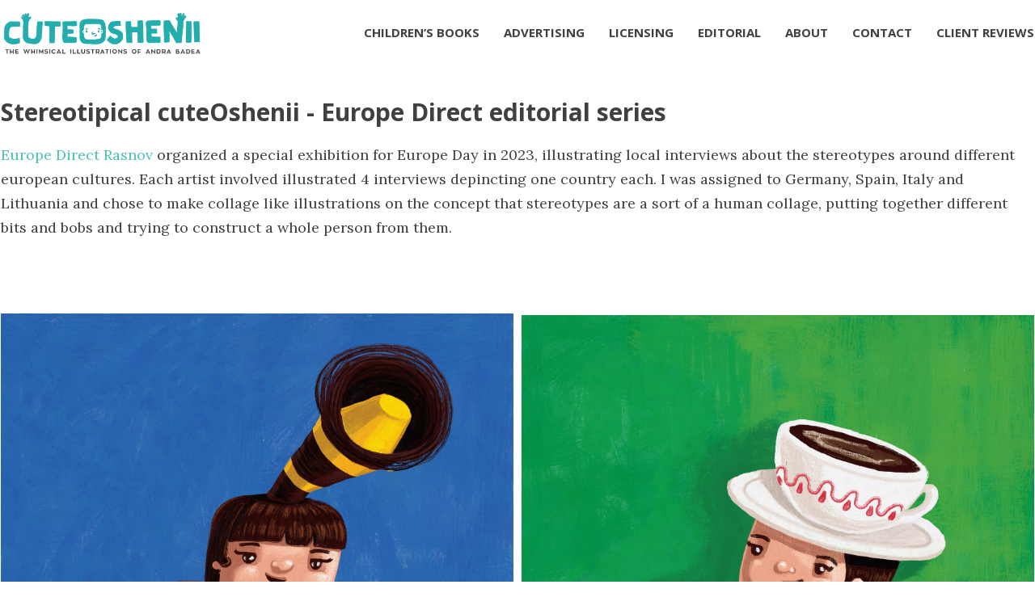

--- FILE ---
content_type: text/html; charset=UTF-8
request_url: https://www.cuteoshenii.com/project/stereotypes-editorial-europe-direct
body_size: 11138
content:
<!DOCTYPE html>
<html lang="en-US" prefix="og: http://ogp.me/ns#" data-semplice="4.4.10">
	<head>
		<meta charset="UTF-8" />
		<meta name="viewport" content="width=device-width, initial-scale=1.0, maximum-scale=1.0" />
		<title>Europe Direct - editorial series - Cuteoshenii</title>

<!-- This site is optimized with the Yoast SEO plugin v8.3 - https://yoast.com/wordpress/plugins/seo/ -->
<meta name="description" content="a series of illustrated stereotypes about european cultures"/>
<link rel="canonical" href="https://www.cuteoshenii.com/project/stereotypes-editorial-europe-direct" />
<meta property="og:locale" content="en_US" />
<meta property="og:type" content="article" />
<meta property="og:title" content="Europe Direct Stereotypes Editorial Series" />
<meta property="og:description" content="a series of illustrated stereotypes about european cultures" />
<meta property="og:url" content="https://www.cuteoshenii.com/project/stereotypes-editorial-europe-direct" />
<meta property="og:site_name" content="Cuteoshenii" />
<meta property="article:section" content="Editorial" />
<meta property="og:image" content="https://www.cuteoshenii.com/wp/wp-content/uploads/2024/01/spania-719x1024.jpg" />
<meta property="og:image:secure_url" content="https://www.cuteoshenii.com/wp/wp-content/uploads/2024/01/spania-719x1024.jpg" />
<meta property="og:image:width" content="719" />
<meta property="og:image:height" content="1024" />
<meta property="og:image:alt" content="spanish character for editorial project" />
<meta name="twitter:card" content="summary_large_image" />
<meta name="twitter:description" content="a series of illustrated stereotypes about european cultures" />
<meta name="twitter:title" content="Europe Direct Stereotypes Editorial Series" />
<meta name="twitter:image" content="http://www.cuteoshenii.com/wp/wp-content/uploads/2024/01/spania-scaled.jpg" />
<script type='application/ld+json'>{"@context":"https:\/\/schema.org","@type":"Person","url":"https:\/\/www.cuteoshenii.com\/","sameAs":[],"@id":"#person","name":"Andra Badea"}</script>
<!-- / Yoast SEO plugin. -->

<link rel='dns-prefetch' href='//s.w.org' />
		<script type="text/javascript">
			window._wpemojiSettings = {"baseUrl":"https:\/\/s.w.org\/images\/core\/emoji\/13.0.1\/72x72\/","ext":".png","svgUrl":"https:\/\/s.w.org\/images\/core\/emoji\/13.0.1\/svg\/","svgExt":".svg","source":{"concatemoji":"https:\/\/www.cuteoshenii.com\/wp\/wp-includes\/js\/wp-emoji-release.min.js?ver=5.6.16"}};
			!function(e,a,t){var n,r,o,i=a.createElement("canvas"),p=i.getContext&&i.getContext("2d");function s(e,t){var a=String.fromCharCode;p.clearRect(0,0,i.width,i.height),p.fillText(a.apply(this,e),0,0);e=i.toDataURL();return p.clearRect(0,0,i.width,i.height),p.fillText(a.apply(this,t),0,0),e===i.toDataURL()}function c(e){var t=a.createElement("script");t.src=e,t.defer=t.type="text/javascript",a.getElementsByTagName("head")[0].appendChild(t)}for(o=Array("flag","emoji"),t.supports={everything:!0,everythingExceptFlag:!0},r=0;r<o.length;r++)t.supports[o[r]]=function(e){if(!p||!p.fillText)return!1;switch(p.textBaseline="top",p.font="600 32px Arial",e){case"flag":return s([127987,65039,8205,9895,65039],[127987,65039,8203,9895,65039])?!1:!s([55356,56826,55356,56819],[55356,56826,8203,55356,56819])&&!s([55356,57332,56128,56423,56128,56418,56128,56421,56128,56430,56128,56423,56128,56447],[55356,57332,8203,56128,56423,8203,56128,56418,8203,56128,56421,8203,56128,56430,8203,56128,56423,8203,56128,56447]);case"emoji":return!s([55357,56424,8205,55356,57212],[55357,56424,8203,55356,57212])}return!1}(o[r]),t.supports.everything=t.supports.everything&&t.supports[o[r]],"flag"!==o[r]&&(t.supports.everythingExceptFlag=t.supports.everythingExceptFlag&&t.supports[o[r]]);t.supports.everythingExceptFlag=t.supports.everythingExceptFlag&&!t.supports.flag,t.DOMReady=!1,t.readyCallback=function(){t.DOMReady=!0},t.supports.everything||(n=function(){t.readyCallback()},a.addEventListener?(a.addEventListener("DOMContentLoaded",n,!1),e.addEventListener("load",n,!1)):(e.attachEvent("onload",n),a.attachEvent("onreadystatechange",function(){"complete"===a.readyState&&t.readyCallback()})),(n=t.source||{}).concatemoji?c(n.concatemoji):n.wpemoji&&n.twemoji&&(c(n.twemoji),c(n.wpemoji)))}(window,document,window._wpemojiSettings);
		</script>
		<style type="text/css">
img.wp-smiley,
img.emoji {
	display: inline !important;
	border: none !important;
	box-shadow: none !important;
	height: 1em !important;
	width: 1em !important;
	margin: 0 .07em !important;
	vertical-align: -0.1em !important;
	background: none !important;
	padding: 0 !important;
}
</style>
	<link rel='stylesheet' id='wp-block-library-css'  href='https://www.cuteoshenii.com/wp/wp-includes/css/dist/block-library/style.min.css?ver=5.6.16' type='text/css' media='all' />
<link rel='stylesheet' id='semplice-stylesheet-css'  href='https://www.cuteoshenii.com/wp/wp-content/themes/semplice4/style.css?ver=4.4.10' type='text/css' media='all' />
<link rel='stylesheet' id='semplice-frontend-stylesheet-css'  href='https://www.cuteoshenii.com/wp/wp-content/themes/semplice4/assets/css/frontend.min.css?ver=4.4.10' type='text/css' media='all' />
<link rel='stylesheet' id='mediaelement-css'  href='https://www.cuteoshenii.com/wp/wp-includes/js/mediaelement/mediaelementplayer-legacy.min.css?ver=4.2.16' type='text/css' media='all' />
<script type='text/javascript' src='https://www.cuteoshenii.com/wp/wp-includes/js/jquery/jquery.min.js?ver=3.5.1' id='jquery-core-js'></script>
<script type='text/javascript' src='https://www.cuteoshenii.com/wp/wp-includes/js/jquery/jquery-migrate.min.js?ver=3.3.2' id='jquery-migrate-js'></script>
<link rel="https://api.w.org/" href="https://www.cuteoshenii.com/wp-json/" /><link rel="EditURI" type="application/rsd+xml" title="RSD" href="https://www.cuteoshenii.com/wp/xmlrpc.php?rsd" />
<link rel="wlwmanifest" type="application/wlwmanifest+xml" href="https://www.cuteoshenii.com/wp/wp-includes/wlwmanifest.xml" /> 
<meta name="generator" content="WordPress 5.6.16" />
<link rel='shortlink' href='https://www.cuteoshenii.com/?p=2649' />
<link rel="alternate" type="application/json+oembed" href="https://www.cuteoshenii.com/wp-json/oembed/1.0/embed?url=https%3A%2F%2Fwww.cuteoshenii.com%2Fproject%2Fstereotypes-editorial-europe-direct" />
<link rel="alternate" type="text/xml+oembed" href="https://www.cuteoshenii.com/wp-json/oembed/1.0/embed?url=https%3A%2F%2Fwww.cuteoshenii.com%2Fproject%2Fstereotypes-editorial-europe-direct&#038;format=xml" />
<link href="https://fonts.googleapis.com/css?family=Open+Sans:400,400i,700,700i|Lora:400,400i,700,700i" rel="stylesheet"><style type="text/css" id="semplice-webfonts-css">#content-holder h1, .blog-settings [data-font="bold"] {font-family: "Open Sans", Arial, sans-serif;font-weight: 700;font-style: normal;}#content-holder p, #content-holder li, .blog-settings [data-font="serif_regular"] {font-family: "Lora", Georgia, serif;font-weight: 400;font-style: normal;}</style>
		<style type="text/css" id="semplice-custom-css">
			
				@media screen and (min-width: 1170px) {
					.container-fluid, .container, .admin-container {
						padding: 0 0.05556rem 0 0.05556rem;
					}
				}
			.container {
			max-width: 1552px;
		}@media screen and (max-width: 1169px) { .row {
			margin-left: -15px;
			margin-right: -15px;
		}.column, .grid-column {
			padding-left: 15px;
			padding-right: 15px;
		}}@media screen and (min-width: 1170px) { .row {
			margin-left: -5px;
			margin-right: -5px;
		}.column, .grid-column {
			padding-left: 5px;
			padding-right: 5px;
		}}
			#content-holder h1 { font-size: 1.9444444444444444rem;}@media screen and (min-width: 992px) and (max-width: 1169.98px) { #content-holder h1 { font-size: 1.79rem; line-height: 2.76rem; }#content-holder h2 { font-size: 1.84rem; line-height: 2.45rem; }#content-holder h3 { font-size: 1.49rem; line-height: 1.92rem; }#content-holder h4 { font-size: 1.28rem; line-height: 1.92rem; }#content-holder h5 { font-size: 1.11rem; line-height: 1.78rem; }#content-holder h6 { font-size: 1rem; line-height: 1.67rem; }}@media screen and (min-width: 768px) and (max-width: 991.98px) { #content-holder h1 { font-size: 1.67rem; line-height: 2.58rem; }#content-holder h2 { font-size: 1.76rem; line-height: 2.35rem; }#content-holder h3 { font-size: 1.43rem; line-height: 1.84rem; }#content-holder h4 { font-size: 1.23rem; line-height: 1.84rem; }#content-holder h5 { font-size: 1.11rem; line-height: 1.78rem; }#content-holder h6 { font-size: 1rem; line-height: 1.67rem; }}@media screen and (min-width: 544px) and (max-width: 767.98px) { #content-holder h1 { font-size: 1.59rem; line-height: 2.46rem; }#content-holder h2 { font-size: 1.68rem; line-height: 2.24rem; }#content-holder h3 { font-size: 1.4rem; line-height: 1.8rem; }#content-holder h4 { font-size: 1.2rem; line-height: 1.8rem; }#content-holder h5 { font-size: 1.11rem; line-height: 1.78rem; }#content-holder h6 { font-size: 1rem; line-height: 1.67rem; }}@media screen and (max-width: 543.98px) { #content-holder h1 { font-size: 1.52rem; line-height: 2.34rem; }#content-holder h2 { font-size: 1.6rem; line-height: 2.13rem; }#content-holder h3 { font-size: 1.37rem; line-height: 1.76rem; }#content-holder h4 { font-size: 1.17rem; line-height: 1.76rem; }#content-holder h5 { font-size: 1.11rem; line-height: 1.78rem; }#content-holder h6 { font-size: 1rem; line-height: 1.67rem; }}
			
			
		.project-panel {
			background: #f5f5f5;
			padding: 2.5rem 0rem;
		}
		.pp-thumbs {
			margin-bottom: -1.666666666666667rem;
		}
		#content-holder .panel-label, .projectpanel-preview .panel-label {
			color: #000000;
			font-size: 1.777777777777778rem;
			text-transform: none;
			padding-left: 0rem;
			padding-bottom: 1.666666666666667rem;
			text-align: left;
			line-height: 1;
		}
		.project-panel .pp-title {
			padding: 0.5555555555555556rem 0rem 1.666666666666667rem 0rem;
		}
		.project-panel .pp-title a {
			color: #000000; 
			font-size: 0.7222222222222222rem; 
			text-transform: none;
		} 
		.project-panel .pp-title span {
			color: #999999;
			font-size: 0.7222222222222222rem;
			text-transform: none;
		}
	
			.is-content { color: #3f403f; }a { color: #4cc1b6; }a:hover { color: #3f403f; }.standard .menu-item {position: relative;}

/* Main Styling for Subnav */

.standard .sub-menu {
  position: absolute !important;
  background: #FFF !important;
  height: auto !important;
  width: 160px !important;
  padding: 20px 14px !important;
  border-radius: 0px !important;
  box-shadow: 2px 2px 6px 4px rgba(0,0,0,0.15) !important;
  justify-content: center !important;
  opacity: 0 !important;
  transition: ease 0.5s all !important;
  display: block !important;
  left: 50% !important;
  top: 20px !important;
  transform: translateX(-50%) !important;
  margin-top: 20px !important;
  z-index: 0 !important;
}

/* Subnav Reveal Effects */

.standard .menu-item:hover .sub-menu {
  opacity: 1 !important;
  margin-top: 0px !important;
  z-index: 5 !important;
}

/* Subnav List Item Spacing */

.standard .sub-menu li {
  margin-bottom: 10px !important;
}

.standard .sub-menu li:last-child {
  margin-bottom: 0px !important;
}

/* Subnav List Item Styling */

.standard .sub-menu li a span {
  color: #222 !important;
  font-size: 15px !important;
  width: 100% !important;
  display: block !important;
  text-align: center !important;
  font-weight: 400;
}

/* Subnav List Item Hover Effects */

.standard .sub-menu li:hover a span {
  color: #000 !important;
}

/* Overlay Menu Subnav Spacing */

#overlay-menu .sub-menu {
  padding: 10px !important;
}

/* Overlay Menu Subnav Item Styling */

#overlay-menu .sub-menu li a span {
  color: #222 !important;
  font-size: 16px !important;
  width: 100% !important;
  display: block !important;
  text-align: center !important;
}

/* Overlay Menu Subnav Item Hover Effects */

#overlay-menu .sub-menu li a span {
  color: #000 !important;
}#nprogress .bar { background: #4cc1b6; }.back-to-top a svg { fill: #4cc1b6; }
		</style>
	
		<style type="text/css" id="2649-post-css">
			#content-2649 #content_0tlky3b84 .spacer { background-color: #ffffff; }#content-2649 #content_0tlky3b84 .spacer { height: 1.6666666666666667rem; }#content-2649 #content_639701773 {padding-top: 0rem;}#content-2649 #content_639701773 .is-content {}#content-2649 #section_6cd0889d6 {padding-right: 0rem;padding-left: 0rem;}#content-2649 #content_7cf2f3555 {padding-top: 0.5555555555555556rem;}#content-2649 #content_7cf2f3555 .is-content {}#content-2649 #section_5de5842da {padding-top: 0.05555555555555555rem;margin-top: 0.05555555555555555rem;}#content-2649 #content_f37e41248 {padding-top: 1.6111111111111112rem;}#content-2649 #content_f37e41248 .is-content {}#content-2649 #column_c5f89236d {padding-top: 0rem;padding-bottom: 0rem;}#content-2649 #content_bf237fba0 {padding-top: 0rem;margin-top: 1.7222222222222223rem;padding-bottom: 0rem;margin-bottom: 0rem;}#content-2649 #content_bf237fba0 .is-content {}#content-2649 #content_c3e7f90d9 .spacer { background-color: #ffffff; }#content-2649 #content_c3e7f90d9 .spacer { height: 0rem; }#content-2649 #content_ce05600a1 .spacer { background-color: #ffffff; }#content-2649 #content_ce05600a1 .spacer { height: 1.6666666666666667rem; }#content-2649 #section_ab93902ef {padding-bottom: 0rem;margin-bottom: 0rem;}#content-2649 #column_84ae848bb {padding-bottom: 0rem;}#content-2649 #content_a0a4f2456 {padding-bottom: 0rem;margin-bottom: -0.05555555555555555rem;}#content-2649 #content_a0a4f2456 .is-content {}#content-2649 #content_9a7228892 {padding-top: 0rem;}#content-2649 #content_9a7228892 .is-content {}@media screen and (min-width: 544px) and (max-width: 767.98px) { #content-2649 #content_9a7228892 {padding-top: 1.6666666666666667rem;}#content-2649 #content_9a7228892 .is-content {}}@media screen and (max-width: 543.98px) { #content-2649 #content_9a7228892 {padding-top: 1.6666666666666667rem;}#content-2649 #content_9a7228892 .is-content {}}#content-2649 #content_45960c789 .spacer { background-color: #ffffff; }#content-2649 #content_45960c789 .spacer { height: 1.6666666666666667rem; }
			.nav_k0xya1dnk { background-color: rgba(255, 255, 255, 1);; }.nav_k0xya1dnk { height: 4.444444444444445rem; }.is-frontend #content-2649 .sections { margin-top: 4.444444444444445rem; }.nav_k0xya1dnk { padding-top: 0rem; }.nav_k0xya1dnk { padding-bottom: 0rem; }.nav_k0xya1dnk .navbar-inner .logo { margin-top: 0rem; }.nav_k0xya1dnk .logo img, .nav_k0xya1dnk .logo svg { width: 13.88888888888889rem; }.nav_k0xya1dnk .navbar-inner .logo { align-items: center; }.nav_k0xya1dnk .navbar-inner .hamburger { align-items: flex-start; }.nav_k0xya1dnk .navbar-inner .hamburger a.menu-icon span { background-color: #000000; }.nav_k0xya1dnk .navbar-inner .hamburger a.menu-icon { width: 24; }.nav_k0xya1dnk .navbar-inner .hamburger a.menu-icon span { height: 2px; }.nav_k0xya1dnk .navbar-inner .hamburger a.open-menu span::before { transform: translateY(-6px); }.nav_k0xya1dnk .navbar-inner .hamburger a.open-menu span::after { transform: translateY(6px); }.nav_k0xya1dnk .navbar-inner .hamburger a.open-menu:hover span::before { transform: translateY(-8px); }.nav_k0xya1dnk .navbar-inner .hamburger a.open-menu:hover span::after { transform: translateY(8px); }.nav_k0xya1dnk .navbar-inner .hamburger a.menu-icon { height: 14px; }.nav_k0xya1dnk .navbar-inner .hamburger a.menu-icon span { margin-top: 7px; }.nav_k0xya1dnk .navbar-inner nav ul li a span { font-size: 0.8333333333333334rem; }.nav_k0xya1dnk .navbar-inner nav ul li a span { color: #3f403f; }.nav_k0xya1dnk .navbar-inner nav ul li a span { text-transform: uppercase; }.nav_k0xya1dnk .navbar-inner nav ul li a:hover span, .navbar-inner nav ul li.current-menu-item a span, .navbar-inner nav ul li.current_page_item a span, .nav_k0xya1dnk .navbar-inner nav ul li.wrap-focus a span { color: #4cc1b6; }.nav_k0xya1dnk .navbar-inner nav ul li.current-menu-item a span { color: #4cc1b6; }.nav_k0xya1dnk .navbar-inner nav ul li.current_page_item a span { color: #4cc1b6; }[data-post-type="project"] .navbar-inner nav ul li.portfolio-grid a span, [data-post-type="post"] .navbar-inner nav ul li.blog-overview a span { color: #4cc1b6; }#overlay-menu { background-color: rgba(245, 245, 245, 1); }#overlay-menu .overlay-menu-inner nav { text-align: center; }#overlay-menu .overlay-menu-inner nav ul li a span { font-size: 1.1111111111111112rem; }#overlay-menu .overlay-menu-inner nav ul li a span { text-transform: none; }@media screen and (min-width: 992px) and (max-width: 1169.98px) { .nav_k0xya1dnk .navbar-inner .hamburger a.menu-icon { height: 14px; }.nav_k0xya1dnk .navbar-inner .hamburger a.menu-icon span { margin-top: 7px; }}@media screen and (min-width: 768px) and (max-width: 991.98px) { .nav_k0xya1dnk .navbar-inner .hamburger a.menu-icon { height: 14px; }.nav_k0xya1dnk .navbar-inner .hamburger a.menu-icon span { margin-top: 7px; }}@media screen and (min-width: 544px) and (max-width: 767.98px) { .nav_k0xya1dnk .navbar-inner .hamburger a.menu-icon { height: 14px; }.nav_k0xya1dnk .navbar-inner .hamburger a.menu-icon span { margin-top: 7px; }}@media screen and (max-width: 543.98px) { .nav_k0xya1dnk .navbar-inner .hamburger a.menu-icon { height: 14px; }.nav_k0xya1dnk .navbar-inner .hamburger a.menu-icon span { margin-top: 7px; }}
		</style>
			<style>html{margin-top:0px!important;}#wpadminbar{top:auto!important;bottom:0;}</style>
		<script async src="https://www.googletagmanager.com/gtag/js?id=UA-50644511-1"></script>
<script>
  window.dataLayer = window.dataLayer || [];
  function gtag(){dataLayer.push(arguments);}
  gtag('js', new Date());

  gtag('config', 'UA-50644511-1');
</script>
	</head>
	<body class="project-template-default single single-project postid-2649 is-frontend dynamic-mode mejs-semplice-ui" data-post-type="project" data-post-id="2649">
		<div id="content-holder" data-active-post="2649">
			
						<header class="nav_k0xya1dnk semplice-navbar active-navbar sticky-nav " data-cover-transparent="disabled" data-bg-overlay-visibility="visible"data-mobile-fallback="enabled">
							<div class="container" data-nav="logo-left-menu-right">
								<div class="navbar-inner menu-type-text" data-xl-width="12" data-navbar-type="container">
									<div class="logo navbar-left"><a href="https://www.cuteoshenii.com" title="Cuteoshenii"><img src="https://www.cuteoshenii.com/wp/wp-content/uploads/2025/10/logo-cuteoshenii-2025_cu-tagline.png" alt="logo"></a></div>
									<nav class="standard navbar-right" data-font="bold"><ul class="menu"><li class="menu-item menu-item-type-post_type menu-item-object-page menu-item-2768"><a href="https://www.cuteoshenii.com/childrens-books"><span>Children&#8217;s Books</span></a></li>
<li class="menu-item menu-item-type-post_type menu-item-object-page menu-item-2769"><a href="https://www.cuteoshenii.com/advertising"><span>Advertising</span></a></li>
<li class="menu-item menu-item-type-post_type menu-item-object-page menu-item-2770"><a href="https://www.cuteoshenii.com/licensing"><span>Licensing</span></a></li>
<li class="menu-item menu-item-type-post_type menu-item-object-page menu-item-2771"><a href="https://www.cuteoshenii.com/editorial"><span>Editorial</span></a></li>
<li class="menu-item menu-item-type-post_type menu-item-object-page menu-item-2336"><a href="https://www.cuteoshenii.com/about"><span>About</span></a></li>
<li class="menu-item menu-item-type-post_type menu-item-object-page menu-item-2340"><a href="https://www.cuteoshenii.com/contact"><span>Contact</span></a></li>
<li class="menu-item menu-item-type-post_type menu-item-object-page menu-item-2842"><a href="https://www.cuteoshenii.com/client-reviews"><span>Client Reviews</span></a></li>
</ul></nav>
									<div class="hamburger navbar-right semplice-menu"><a class="open-menu menu-icon"><span></span></a></div>
								</div>
							</div>
						</header>
						
				<div id="overlay-menu">
					<div class="overlay-menu-inner" data-xl-width="12">
						<nav class="overlay-nav" data-justify="center" data-align="align-middle" data-font="regular">
							<ul class="container"><li class="menu-item menu-item-type-post_type menu-item-object-page menu-item-2768"><a href="https://www.cuteoshenii.com/childrens-books"><span>Children&#8217;s Books</span></a></li>
<li class="menu-item menu-item-type-post_type menu-item-object-page menu-item-2769"><a href="https://www.cuteoshenii.com/advertising"><span>Advertising</span></a></li>
<li class="menu-item menu-item-type-post_type menu-item-object-page menu-item-2770"><a href="https://www.cuteoshenii.com/licensing"><span>Licensing</span></a></li>
<li class="menu-item menu-item-type-post_type menu-item-object-page menu-item-2771"><a href="https://www.cuteoshenii.com/editorial"><span>Editorial</span></a></li>
<li class="menu-item menu-item-type-post_type menu-item-object-page menu-item-2336"><a href="https://www.cuteoshenii.com/about"><span>About</span></a></li>
<li class="menu-item menu-item-type-post_type menu-item-object-page menu-item-2340"><a href="https://www.cuteoshenii.com/contact"><span>Contact</span></a></li>
<li class="menu-item menu-item-type-post_type menu-item-object-page menu-item-2842"><a href="https://www.cuteoshenii.com/client-reviews"><span>Client Reviews</span></a></li>
</ul>
						</nav>
					</div>
				</div>
			
					
			<div id="content-2649" class="content-container active-content  hide-on-init">
				<div class="transition-wrap">
					<div class="sections">
						
					<section id="section_2tjq0g6bs" class="content-block" data-column-mode-sm="single" data-column-mode-xs="single" >
						
						<div class="container">
						<div id="row_xm0xlnrww" class="row"><div id="column_jyv7oiyj2" class="column" data-xl-width="12" >
					<div class="content-wrapper">
						
				<div id="content_0tlky3b84" class="column-content" data-module="spacer" >
					
				<div class="spacer-container">
					<div class="is-content">
						<div class="spacer"><!-- horizontal spacer --></div>
					</div>
				</div>
			
				</div>
			
					</div>
				</div></div>
						</div>
					</section>				
				
					<section id="section_3wngvthrz" class="content-block" data-column-mode-sm="single" data-column-mode-xs="single" >
						
						<div class="container">
						<div id="row_wngus6f66" class="row"><div id="column_u4v27con1" class="column" data-xl-width="12" >
					<div class="content-wrapper">
						
				<div id="content_639701773" class="column-content" data-module="paragraph" >
					<div class="is-content has-xs"><div data-content-for="xl"><h1 data-mce-style="line-height: 3.16667rem; font-size: 1.66667rem;" style="line-height: 3.16667rem; font-size: 1.66667rem;"><span style="color: rgb(63, 64, 63);" data-mce-style="color: #3f403f;">Stereotipical cuteOshenii - Europe Direct editorial series</span></h1></div><div data-content-for="xs"><h1>Stereotipical cuteOshenii - Europe Direct editorial series</h1></div></div>
				</div>
			
					</div>
				</div></div>
						</div>
					</section>				
				
					<section id="section_6cd0889d6" class="content-block" data-column-mode-sm="single" data-column-mode-xs="single" >
						
						<div class="container">
						<div id="row_dbb48590f" class="row"><div id="column_1462de63f" class="column" data-xl-width="12" >
					<div class="content-wrapper">
						
				<div id="content_7cf2f3555" class="column-content" data-module="paragraph" >
					<div class="is-content"><div data-content-for="xl"><p><a data-mce-href="https://www.europedirectrasnov.ro/" href="https://www.europedirectrasnov.ro/" target="_blank" rel="noopener" data-mce-selected="1">Europe Direct Rasnov</a> organized a special exhibition for Europe Day in 2023, illustrating local interviews about the stereotypes around different european cultures. Each artist involved illustrated 4 interviews depincting one country each. I was assigned to Germany, Spain, Italy and Lithuania and chose to make collage like illustrations on the concept that stereotypes are a sort of a human collage, putting together different bits and bobs and trying to construct a whole person from them.<br>&nbsp;<br>&nbsp;</p></div></div>
				</div>
			
					</div>
				</div></div>
						</div>
					</section>				
				
					<section id="section_5de5842da" class="content-block" data-column-mode-sm="single" data-column-mode-xs="single" data-height="dynamic" >
						
						<div class="container">
						<div id="row_3163e375d" class="row"><div id="column_5dca96766" class="column" data-xl-width="6" >
					<div class="content-wrapper">
						
				<div id="content_f37e41248" class="column-content" data-module="image" >
					<div class="ce-image" data-align="center"><img class="is-content"  src="https://www.cuteoshenii.com/wp/wp-content/uploads/2024/01/spania-scaled.jpg" width="1797" height="2560" alt="spanish character for editorial project" caption="" data-width="grid-width" data-scaling="no"></div>
				</div>
			
					</div>
				</div><div id="column_c5f89236d" class="column" data-xl-width="6" data-valign="bottom" >
					<div class="content-wrapper">
						
				<div id="content_bf237fba0" class="column-content" data-module="image" >
					<div class="ce-image" data-align="center"><img class="is-content"  src="https://www.cuteoshenii.com/wp/wp-content/uploads/2024/01/italia-scaled.jpg" width="1797" height="2560" alt="iralian character for european union project" caption="" data-width="grid-width" data-scaling="no"></div>
				</div>
			
					</div>
				</div></div><div id="row_c0c4584a1" class="row"><div id="column_d84877fde" class="column" data-xl-width="12" >
					<div class="content-wrapper">
						
				<div id="content_c3e7f90d9" class="column-content" data-module="spacer" >
					
				<div class="spacer-container">
					<div class="is-content">
						<div class="spacer"><!-- horizontal spacer --></div>
					</div>
				</div>
			
				</div>
			
					</div>
				</div></div><div id="row_dd61dfe15" class="row"><div id="column_2d4e2c3e1" class="column" data-xl-width="12" >
					<div class="content-wrapper">
						
				<div id="content_ce05600a1" class="column-content" data-module="spacer" >
					
				<div class="spacer-container">
					<div class="is-content">
						<div class="spacer"><!-- horizontal spacer --></div>
					</div>
				</div>
			
				</div>
			
					</div>
				</div></div>
						</div>
					</section>				
				
					<section id="section_ab93902ef" class="content-block" data-column-mode-sm="single" data-column-mode-xs="single" >
						
						<div class="container">
						<div id="row_6796990d9" class="row"><div id="column_84ae848bb" class="column" data-xl-width="6" data-valign="center" >
					<div class="content-wrapper">
						
				<div id="content_a0a4f2456" class="column-content" data-module="image" >
					<div class="ce-image" data-align="left"><img class="is-content"  src="https://www.cuteoshenii.com/wp/wp-content/uploads/2024/01/lituania-scaled.jpg" width="1797" height="2560" alt="lithuanian whimsical character for conceptual editorial illustration" caption="" data-width="grid-width" data-scaling="no"></div>
				</div>
			
					</div>
				</div><div id="column_e7e8f2395" class="column" data-xl-width="6" >
					<div class="content-wrapper">
						
				<div id="content_9a7228892" class="column-content" data-module="image" >
					<div class="ce-image" data-align="left"><img class="is-content"  src="https://www.cuteoshenii.com/wp/wp-content/uploads/2024/01/germania-scaled.jpg" width="1797" height="2560" alt="cute german character design for european union exhibition project" caption="" data-width="grid-width" data-scaling="no"></div>
				</div>
			
					</div>
				</div></div>
						</div>
					</section>				
				
					<section id="section_ec31ff131" class="content-block" data-column-mode-sm="single" data-column-mode-xs="single" >
						
						<div class="container">
						<div id="row_8f2ad7d95" class="row"><div id="column_b58cba19c" class="column" data-xl-width="12" >
					<div class="content-wrapper">
						
				<div id="content_45960c789" class="column-content" data-module="spacer" >
					
				<div class="spacer-container">
					<div class="is-content">
						<div class="spacer"><!-- horizontal spacer --></div>
					</div>
				</div>
			
				</div>
			
					</div>
				</div></div>
						</div>
					</section>				
				
					</div>
				</div>
			</div>
		</div>
		<div class="pswp" tabindex="-1" role="dialog" aria-hidden="true">
	<div class="pswp__bg"></div>
	<div class="pswp__scroll-wrap">
		<div class="pswp__container">
			<div class="pswp__item"></div>
			<div class="pswp__item"></div>
			<div class="pswp__item"></div>
		</div>
		<div class="pswp__ui pswp__ui--hidden">
			<div class="pswp__top-bar">
				<div class="pswp__counter"></div>
				<button class="pswp__button pswp__button--close" title="Close (Esc)"></button>
				<button class="pswp__button pswp__button--share" title="Share"></button>
				<button class="pswp__button pswp__button--fs" title="Toggle fullscreen"></button>
				<button class="pswp__button pswp__button--zoom" title="Zoom in/out"></button>
				<div class="pswp__preloader">
					<div class="pswp__preloader__icn">
					  <div class="pswp__preloader__cut">
						<div class="pswp__preloader__donut"></div>
					  </div>
					</div>
				</div>
			</div>
			<div class="pswp__share-modal pswp__share-modal--hidden pswp__single-tap">
				<div class="pswp__share-tooltip"></div> 
			</div>
			<button class="pswp__button pswp__button--arrow--left" title="Previous (arrow left)">
			</button>
			<button class="pswp__button pswp__button--arrow--right" title="Next (arrow right)">
			</button>
			<div class="pswp__caption">
				<div class="pswp__caption__center"></div>
			</div>
		</div>
	</div>
</div>	<div class="back-to-top">
		<a class="semplice-event" data-event-type="helper" data-event="scrollToTop"><svg version="1.1" id="Ebene_1" xmlns="http://www.w3.org/2000/svg" xmlns:xlink="http://www.w3.org/1999/xlink" x="0px" y="0px"
	 width="53px" height="20px" viewBox="0 0 53 20" enable-background="new 0 0 53 20" xml:space="preserve">
<g id="Ebene_3">
</g>
<g>
	<polygon points="43.886,16.221 42.697,17.687 26.5,4.731 10.303,17.688 9.114,16.221 26.5,2.312 	"/>
</g>
</svg>
</a>
	</div>
	<script type='text/javascript' id='mediaelement-core-js-before'>
var mejsL10n = {"language":"en","strings":{"mejs.download-file":"Download File","mejs.install-flash":"You are using a browser that does not have Flash player enabled or installed. Please turn on your Flash player plugin or download the latest version from https:\/\/get.adobe.com\/flashplayer\/","mejs.fullscreen":"Fullscreen","mejs.play":"Play","mejs.pause":"Pause","mejs.time-slider":"Time Slider","mejs.time-help-text":"Use Left\/Right Arrow keys to advance one second, Up\/Down arrows to advance ten seconds.","mejs.live-broadcast":"Live Broadcast","mejs.volume-help-text":"Use Up\/Down Arrow keys to increase or decrease volume.","mejs.unmute":"Unmute","mejs.mute":"Mute","mejs.volume-slider":"Volume Slider","mejs.video-player":"Video Player","mejs.audio-player":"Audio Player","mejs.captions-subtitles":"Captions\/Subtitles","mejs.captions-chapters":"Chapters","mejs.none":"None","mejs.afrikaans":"Afrikaans","mejs.albanian":"Albanian","mejs.arabic":"Arabic","mejs.belarusian":"Belarusian","mejs.bulgarian":"Bulgarian","mejs.catalan":"Catalan","mejs.chinese":"Chinese","mejs.chinese-simplified":"Chinese (Simplified)","mejs.chinese-traditional":"Chinese (Traditional)","mejs.croatian":"Croatian","mejs.czech":"Czech","mejs.danish":"Danish","mejs.dutch":"Dutch","mejs.english":"English","mejs.estonian":"Estonian","mejs.filipino":"Filipino","mejs.finnish":"Finnish","mejs.french":"French","mejs.galician":"Galician","mejs.german":"German","mejs.greek":"Greek","mejs.haitian-creole":"Haitian Creole","mejs.hebrew":"Hebrew","mejs.hindi":"Hindi","mejs.hungarian":"Hungarian","mejs.icelandic":"Icelandic","mejs.indonesian":"Indonesian","mejs.irish":"Irish","mejs.italian":"Italian","mejs.japanese":"Japanese","mejs.korean":"Korean","mejs.latvian":"Latvian","mejs.lithuanian":"Lithuanian","mejs.macedonian":"Macedonian","mejs.malay":"Malay","mejs.maltese":"Maltese","mejs.norwegian":"Norwegian","mejs.persian":"Persian","mejs.polish":"Polish","mejs.portuguese":"Portuguese","mejs.romanian":"Romanian","mejs.russian":"Russian","mejs.serbian":"Serbian","mejs.slovak":"Slovak","mejs.slovenian":"Slovenian","mejs.spanish":"Spanish","mejs.swahili":"Swahili","mejs.swedish":"Swedish","mejs.tagalog":"Tagalog","mejs.thai":"Thai","mejs.turkish":"Turkish","mejs.ukrainian":"Ukrainian","mejs.vietnamese":"Vietnamese","mejs.welsh":"Welsh","mejs.yiddish":"Yiddish"}};
</script>
<script type='text/javascript' src='https://www.cuteoshenii.com/wp/wp-includes/js/mediaelement/mediaelement-and-player.min.js?ver=4.2.16' id='mediaelement-core-js'></script>
<script type='text/javascript' src='https://www.cuteoshenii.com/wp/wp-includes/js/mediaelement/mediaelement-migrate.min.js?ver=5.6.16' id='mediaelement-migrate-js'></script>
<script type='text/javascript' id='mediaelement-js-extra'>
/* <![CDATA[ */
var _wpmejsSettings = {"pluginPath":"\/wp\/wp-includes\/js\/mediaelement\/","classPrefix":"mejs-","stretching":"responsive"};
/* ]]> */
</script>
<script type='text/javascript' id='semplice-frontend-js-js-extra'>
/* <![CDATA[ */
var semplice = {"default_api_url":"https:\/\/www.cuteoshenii.com\/wp-json","semplice_api_url":"https:\/\/www.cuteoshenii.com\/wp-json\/semplice\/v1\/frontend","template_dir":"https:\/\/www.cuteoshenii.com\/wp\/wp-content\/themes\/semplice4","category_base":"\/category\/","tag_base":"\/tag\/","nonce":"3b5b640aec","frontend_mode":"dynamic","static_transitions":"disabled","site_name":"Cuteoshenii","base_url":"https:\/\/www.cuteoshenii.com","frontpage_id":"2276","blog_home":"https:\/\/www.cuteoshenii.com","blog_navbar":"","sr_status":"enabled","blog_sr_status":"enabled","is_preview":"","password_form":"\r\n<div class=\"post-password-form\">\r\n\t<div class=\"inner\">\r\n\t\t<form action=\"https:\/\/www.cuteoshenii.com\/wp\/wp-login.php?action=postpass\" method=\"post\">\r\n\t\t\t<div class=\"password-lock\"><svg xmlns=\"http:\/\/www.w3.org\/2000\/svg\" width=\"35\" height=\"52\" viewBox=\"0 0 35 52\">\r\n  <path id=\"Form_1\" data-name=\"Form 1\" d=\"M31.3,25.028H27.056a0.755,0.755,0,0,1-.752-0.757V14.654a8.8,8.8,0,1,0-17.608,0v9.616a0.755,0.755,0,0,1-.752.757H3.7a0.755,0.755,0,0,1-.752-0.757V14.654a14.556,14.556,0,1,1,29.111,0v9.616A0.755,0.755,0,0,1,31.3,25.028Zm-3.495-1.514h2.743V14.654a13.051,13.051,0,1,0-26.1,0v8.859H7.192V14.654a10.309,10.309,0,1,1,20.617,0v8.859Zm4.43,28.475H2.761A2.77,2.77,0,0,1,0,49.213V25.28a1.763,1.763,0,0,1,1.755-1.766H33.242A1.763,1.763,0,0,1,35,25.28V49.213A2.77,2.77,0,0,1,32.239,51.988ZM1.758,25.028a0.252,0.252,0,0,0-.251.252V49.213a1.259,1.259,0,0,0,1.254,1.262H32.239a1.259,1.259,0,0,0,1.254-1.262V25.28a0.252,0.252,0,0,0-.251-0.252H1.758ZM20.849,43h-6.7a0.75,0.75,0,0,1-.61-0.314,0.763,0.763,0,0,1-.1-0.682l1.471-4.44a4.1,4.1,0,1,1,5.184,0L21.563,42a0.763,0.763,0,0,1-.1.682A0.75,0.75,0,0,1,20.849,43ZM15.2,41.487H19.8l-1.319-3.979a0.76,0.76,0,0,1,.33-0.891,2.6,2.6,0,1,0-2.633,0,0.76,0.76,0,0,1,.33.891Z\"\/>\r\n<\/svg>\r\n<\/div>\r\n\t\t\t<p>This content is protected. <br \/><span>To view, please enter the password.<\/span><\/p>\r\n\t\t\t<div class=\"input-fields\">\r\n\t\t\t\t<input name=\"post_password\" class=\"post-password-input\" type=\"password\" size=\"20\" maxlength=\"20\" placeholder=\"Enter password\" \/><a class=\"post-password-submit semplice-event\" data-event-type=\"helper\" data-event=\"postPassword\" data-id=\"2649\">Submit<\/a>\t\t\t<\/div>\r\n\t\t<\/form>\r\n\t<\/div>\r\n<\/div>\r\n\r\n","portfolio_order":[2932,2912,2928,2945,2871,2913,2859,2857,2950,2627,2847,2853,2787,2690,2798,2619,2578,2601,2789,2779,2946,2662,2566,2553,2811,2935,2752,2677,2680,2518,2649,2654,2535,2739,2732,2580,2700,2599,2605,2509,2522,2710,2604,2621,2519,2660,2496,2500,2480,2503,2418,2479,2403,2816,2385,2364,2367,2347,2342,2320,2327,2256,2295,2377],"gallery":{"prev":"<svg version=\"1.1\" id=\"Ebene_1\" xmlns=\"http:\/\/www.w3.org\/2000\/svg\" xmlns:xlink=\"http:\/\/www.w3.org\/1999\/xlink\" x=\"0px\" y=\"0px\"\r\n\twidth=\"18px\" height=\"40px\"  viewBox=\"0 0 18 40\" enable-background=\"new 0 0 18 40\" xml:space=\"preserve\">\r\n<g id=\"Ebene_2\">\r\n\t<g>\r\n\t\t<polygon points=\"16.3,40 0.3,20 16.3,0 17.7,1 2.5,20 17.7,39 \t\t\"\/>\r\n\t<\/g>\r\n<\/g>\r\n<\/svg>\r\n","next":"<svg version=\"1.1\" id=\"Ebene_1\" xmlns=\"http:\/\/www.w3.org\/2000\/svg\" xmlns:xlink=\"http:\/\/www.w3.org\/1999\/xlink\" x=\"0px\" y=\"0px\"\r\n\twidth=\"18px\" height=\"40px\" viewBox=\"0 0 18 40\" enable-background=\"new 0 0 18 40\" xml:space=\"preserve\">\r\n<g id=\"Ebene_2\">\r\n\t<g>\r\n\t\t<polygon points=\"0.3,39 15.5,20 0.3,1 1.7,0 17.7,20 1.7,40 \t\t\"\/>\r\n\t<\/g>\r\n<\/g>\r\n<\/svg>\r\n"},"menus":{"nav_k0xya1dnk":{"html":"\r\n\t\t\t\t\t\t<header class=\"nav_k0xya1dnk semplice-navbar active-navbar sticky-nav \" data-cover-transparent=\"disabled\" data-bg-overlay-visibility=\"visible\"data-mobile-fallback=\"enabled\">\r\n\t\t\t\t\t\t\t<div class=\"container\" data-nav=\"logo-left-menu-right\">\r\n\t\t\t\t\t\t\t\t<div class=\"navbar-inner menu-type-text\" data-xl-width=\"12\" data-navbar-type=\"container\">\r\n\t\t\t\t\t\t\t\t\t<div class=\"logo navbar-left\"><a href=\"https:\/\/www.cuteoshenii.com\" title=\"Cuteoshenii\"><img src=\"https:\/\/www.cuteoshenii.com\/wp\/wp-content\/uploads\/2025\/10\/logo-cuteoshenii-2025_cu-tagline.png\" alt=\"logo\"><\/a><\/div>\r\n\t\t\t\t\t\t\t\t\t<nav class=\"standard navbar-right\" data-font=\"bold\"><ul class=\"menu\"><li id=\"menu-item-2768\" class=\"menu-item menu-item-type-post_type menu-item-object-page menu-item-2768\"><a href=\"https:\/\/www.cuteoshenii.com\/childrens-books\"><span>Children&#8217;s Books<\/span><\/a><\/li>\n<li id=\"menu-item-2769\" class=\"menu-item menu-item-type-post_type menu-item-object-page menu-item-2769\"><a href=\"https:\/\/www.cuteoshenii.com\/advertising\"><span>Advertising<\/span><\/a><\/li>\n<li id=\"menu-item-2770\" class=\"menu-item menu-item-type-post_type menu-item-object-page menu-item-2770\"><a href=\"https:\/\/www.cuteoshenii.com\/licensing\"><span>Licensing<\/span><\/a><\/li>\n<li id=\"menu-item-2771\" class=\"menu-item menu-item-type-post_type menu-item-object-page menu-item-2771\"><a href=\"https:\/\/www.cuteoshenii.com\/editorial\"><span>Editorial<\/span><\/a><\/li>\n<li id=\"menu-item-2336\" class=\"menu-item menu-item-type-post_type menu-item-object-page menu-item-2336\"><a href=\"https:\/\/www.cuteoshenii.com\/about\"><span>About<\/span><\/a><\/li>\n<li id=\"menu-item-2340\" class=\"menu-item menu-item-type-post_type menu-item-object-page menu-item-2340\"><a href=\"https:\/\/www.cuteoshenii.com\/contact\"><span>Contact<\/span><\/a><\/li>\n<li id=\"menu-item-2842\" class=\"menu-item menu-item-type-post_type menu-item-object-page menu-item-2842\"><a href=\"https:\/\/www.cuteoshenii.com\/client-reviews\"><span>Client Reviews<\/span><\/a><\/li>\n<\/ul><\/nav>\r\n\t\t\t\t\t\t\t\t\t<div class=\"hamburger navbar-right semplice-menu\"><a class=\"open-menu menu-icon\"><span><\/span><\/a><\/div>\r\n\t\t\t\t\t\t\t\t<\/div>\r\n\t\t\t\t\t\t\t<\/div>\r\n\t\t\t\t\t\t<\/header>\r\n\t\t\t\t\t\t\r\n\t\t\t\t<div id=\"overlay-menu\">\r\n\t\t\t\t\t<div class=\"overlay-menu-inner\" data-xl-width=\"12\">\r\n\t\t\t\t\t\t<nav class=\"overlay-nav\" data-justify=\"center\" data-align=\"align-middle\" data-font=\"regular\">\r\n\t\t\t\t\t\t\t<ul class=\"container\"><li class=\"menu-item menu-item-type-post_type menu-item-object-page menu-item-2768\"><a href=\"https:\/\/www.cuteoshenii.com\/childrens-books\"><span>Children&#8217;s Books<\/span><\/a><\/li>\n<li class=\"menu-item menu-item-type-post_type menu-item-object-page menu-item-2769\"><a href=\"https:\/\/www.cuteoshenii.com\/advertising\"><span>Advertising<\/span><\/a><\/li>\n<li class=\"menu-item menu-item-type-post_type menu-item-object-page menu-item-2770\"><a href=\"https:\/\/www.cuteoshenii.com\/licensing\"><span>Licensing<\/span><\/a><\/li>\n<li class=\"menu-item menu-item-type-post_type menu-item-object-page menu-item-2771\"><a href=\"https:\/\/www.cuteoshenii.com\/editorial\"><span>Editorial<\/span><\/a><\/li>\n<li class=\"menu-item menu-item-type-post_type menu-item-object-page menu-item-2336\"><a href=\"https:\/\/www.cuteoshenii.com\/about\"><span>About<\/span><\/a><\/li>\n<li class=\"menu-item menu-item-type-post_type menu-item-object-page menu-item-2340\"><a href=\"https:\/\/www.cuteoshenii.com\/contact\"><span>Contact<\/span><\/a><\/li>\n<li class=\"menu-item menu-item-type-post_type menu-item-object-page menu-item-2842\"><a href=\"https:\/\/www.cuteoshenii.com\/client-reviews\"><span>Client Reviews<\/span><\/a><\/li>\n<\/ul>\r\n\t\t\t\t\t\t<\/nav>\r\n\t\t\t\t\t<\/div>\r\n\t\t\t\t<\/div>\r\n\t\t\t\r\n\t\t\t\t\t","css":".nav_k0xya1dnk { background-color: rgba(255, 255, 255, 1);; }.nav_k0xya1dnk { height: 4.444444444444445rem; }.is-frontend #content-holder .sections { margin-top: 4.444444444444445rem; }.nav_k0xya1dnk { padding-top: 0rem; }.nav_k0xya1dnk { padding-bottom: 0rem; }.nav_k0xya1dnk .navbar-inner .logo { margin-top: 0rem; }.nav_k0xya1dnk .logo img, .nav_k0xya1dnk .logo svg { width: 13.88888888888889rem; }.nav_k0xya1dnk .navbar-inner .logo { align-items: center; }.nav_k0xya1dnk .navbar-inner .hamburger { align-items: flex-start; }.nav_k0xya1dnk .navbar-inner .hamburger a.menu-icon span { background-color: #000000; }.nav_k0xya1dnk .navbar-inner .hamburger a.menu-icon { width: 24; }.nav_k0xya1dnk .navbar-inner .hamburger a.menu-icon span { height: 2px; }.nav_k0xya1dnk .navbar-inner .hamburger a.open-menu span::before { transform: translateY(-6px); }.nav_k0xya1dnk .navbar-inner .hamburger a.open-menu span::after { transform: translateY(6px); }.nav_k0xya1dnk .navbar-inner .hamburger a.open-menu:hover span::before { transform: translateY(-8px); }.nav_k0xya1dnk .navbar-inner .hamburger a.open-menu:hover span::after { transform: translateY(8px); }.nav_k0xya1dnk .navbar-inner .hamburger a.menu-icon { height: 14px; }.nav_k0xya1dnk .navbar-inner .hamburger a.menu-icon span { margin-top: 7px; }.nav_k0xya1dnk .navbar-inner nav ul li a span { font-size: 0.8333333333333334rem; }.nav_k0xya1dnk .navbar-inner nav ul li a span { color: #3f403f; }.nav_k0xya1dnk .navbar-inner nav ul li a span { text-transform: uppercase; }.nav_k0xya1dnk .navbar-inner nav ul li a:hover span, .navbar-inner nav ul li.current-menu-item a span, .navbar-inner nav ul li.current_page_item a span, .nav_k0xya1dnk .navbar-inner nav ul li.wrap-focus a span { color: #4cc1b6; }.nav_k0xya1dnk .navbar-inner nav ul li.current-menu-item a span { color: #4cc1b6; }.nav_k0xya1dnk .navbar-inner nav ul li.current_page_item a span { color: #4cc1b6; }[data-post-type=\"project\"] .navbar-inner nav ul li.portfolio-grid a span, [data-post-type=\"post\"] .navbar-inner nav ul li.blog-overview a span { color: #4cc1b6; }#overlay-menu { background-color: rgba(245, 245, 245, 1); }#overlay-menu .overlay-menu-inner nav { text-align: center; }#overlay-menu .overlay-menu-inner nav ul li a span { font-size: 1.1111111111111112rem; }#overlay-menu .overlay-menu-inner nav ul li a span { text-transform: none; }@media screen and (min-width: 992px) and (max-width: 1169.98px) { .nav_k0xya1dnk .navbar-inner .hamburger a.menu-icon { height: 14px; }.nav_k0xya1dnk .navbar-inner .hamburger a.menu-icon span { margin-top: 7px; }}@media screen and (min-width: 768px) and (max-width: 991.98px) { .nav_k0xya1dnk .navbar-inner .hamburger a.menu-icon { height: 14px; }.nav_k0xya1dnk .navbar-inner .hamburger a.menu-icon span { margin-top: 7px; }}@media screen and (min-width: 544px) and (max-width: 767.98px) { .nav_k0xya1dnk .navbar-inner .hamburger a.menu-icon { height: 14px; }.nav_k0xya1dnk .navbar-inner .hamburger a.menu-icon span { margin-top: 7px; }}@media screen and (max-width: 543.98px) { .nav_k0xya1dnk .navbar-inner .hamburger a.menu-icon { height: 14px; }.nav_k0xya1dnk .navbar-inner .hamburger a.menu-icon span { margin-top: 7px; }}","mobile_css":{"lg":".nav_k0xya1dnk .navbar-inner .hamburger a.menu-icon { height: 14px; }.nav_k0xya1dnk .navbar-inner .hamburger a.menu-icon span { margin-top: 7px; }","md":".nav_k0xya1dnk .navbar-inner .hamburger a.menu-icon { height: 14px; }.nav_k0xya1dnk .navbar-inner .hamburger a.menu-icon span { margin-top: 7px; }","sm":".nav_k0xya1dnk .navbar-inner .hamburger a.menu-icon { height: 14px; }.nav_k0xya1dnk .navbar-inner .hamburger a.menu-icon span { margin-top: 7px; }","xs":".nav_k0xya1dnk .navbar-inner .hamburger a.menu-icon { height: 14px; }.nav_k0xya1dnk .navbar-inner .hamburger a.menu-icon span { margin-top: 7px; }"}},"default":"nav_k0xya1dnk","system_default":{"html":"\r\n\t\t\t\t\t\t<header class=\"nav_k0xya1dnk semplice-navbar active-navbar sticky-nav \" data-cover-transparent=\"disabled\" data-bg-overlay-visibility=\"visible\"data-mobile-fallback=\"enabled\">\r\n\t\t\t\t\t\t\t<div class=\"container\" data-nav=\"logo-left-menu-right\">\r\n\t\t\t\t\t\t\t\t<div class=\"navbar-inner menu-type-text\" data-xl-width=\"12\" data-navbar-type=\"container\">\r\n\t\t\t\t\t\t\t\t\t<div class=\"logo navbar-left\"><a href=\"https:\/\/www.cuteoshenii.com\" title=\"Cuteoshenii\"><img src=\"https:\/\/www.cuteoshenii.com\/wp\/wp-content\/uploads\/2025\/10\/logo-cuteoshenii-2025_cu-tagline.png\" alt=\"logo\"><\/a><\/div>\r\n\t\t\t\t\t\t\t\t\t<nav class=\"standard navbar-right\" data-font=\"bold\"><ul class=\"menu\"><li class=\"menu-item menu-item-type-post_type menu-item-object-page menu-item-2768\"><a href=\"https:\/\/www.cuteoshenii.com\/childrens-books\"><span>Children&#8217;s Books<\/span><\/a><\/li>\n<li class=\"menu-item menu-item-type-post_type menu-item-object-page menu-item-2769\"><a href=\"https:\/\/www.cuteoshenii.com\/advertising\"><span>Advertising<\/span><\/a><\/li>\n<li class=\"menu-item menu-item-type-post_type menu-item-object-page menu-item-2770\"><a href=\"https:\/\/www.cuteoshenii.com\/licensing\"><span>Licensing<\/span><\/a><\/li>\n<li class=\"menu-item menu-item-type-post_type menu-item-object-page menu-item-2771\"><a href=\"https:\/\/www.cuteoshenii.com\/editorial\"><span>Editorial<\/span><\/a><\/li>\n<li class=\"menu-item menu-item-type-post_type menu-item-object-page menu-item-2336\"><a href=\"https:\/\/www.cuteoshenii.com\/about\"><span>About<\/span><\/a><\/li>\n<li class=\"menu-item menu-item-type-post_type menu-item-object-page menu-item-2340\"><a href=\"https:\/\/www.cuteoshenii.com\/contact\"><span>Contact<\/span><\/a><\/li>\n<li class=\"menu-item menu-item-type-post_type menu-item-object-page menu-item-2842\"><a href=\"https:\/\/www.cuteoshenii.com\/client-reviews\"><span>Client Reviews<\/span><\/a><\/li>\n<\/ul><\/nav>\r\n\t\t\t\t\t\t\t\t\t<div class=\"hamburger navbar-right semplice-menu\"><a class=\"open-menu menu-icon\"><span><\/span><\/a><\/div>\r\n\t\t\t\t\t\t\t\t<\/div>\r\n\t\t\t\t\t\t\t<\/div>\r\n\t\t\t\t\t\t<\/header>\r\n\t\t\t\t\t\t\r\n\t\t\t\t<div id=\"overlay-menu\">\r\n\t\t\t\t\t<div class=\"overlay-menu-inner\" data-xl-width=\"12\">\r\n\t\t\t\t\t\t<nav class=\"overlay-nav\" data-justify=\"center\" data-align=\"align-middle\" data-font=\"regular\">\r\n\t\t\t\t\t\t\t<ul class=\"container\"><li class=\"menu-item menu-item-type-post_type menu-item-object-page menu-item-2768\"><a href=\"https:\/\/www.cuteoshenii.com\/childrens-books\"><span>Children&#8217;s Books<\/span><\/a><\/li>\n<li class=\"menu-item menu-item-type-post_type menu-item-object-page menu-item-2769\"><a href=\"https:\/\/www.cuteoshenii.com\/advertising\"><span>Advertising<\/span><\/a><\/li>\n<li class=\"menu-item menu-item-type-post_type menu-item-object-page menu-item-2770\"><a href=\"https:\/\/www.cuteoshenii.com\/licensing\"><span>Licensing<\/span><\/a><\/li>\n<li class=\"menu-item menu-item-type-post_type menu-item-object-page menu-item-2771\"><a href=\"https:\/\/www.cuteoshenii.com\/editorial\"><span>Editorial<\/span><\/a><\/li>\n<li class=\"menu-item menu-item-type-post_type menu-item-object-page menu-item-2336\"><a href=\"https:\/\/www.cuteoshenii.com\/about\"><span>About<\/span><\/a><\/li>\n<li class=\"menu-item menu-item-type-post_type menu-item-object-page menu-item-2340\"><a href=\"https:\/\/www.cuteoshenii.com\/contact\"><span>Contact<\/span><\/a><\/li>\n<li class=\"menu-item menu-item-type-post_type menu-item-object-page menu-item-2842\"><a href=\"https:\/\/www.cuteoshenii.com\/client-reviews\"><span>Client Reviews<\/span><\/a><\/li>\n<\/ul>\r\n\t\t\t\t\t\t<\/nav>\r\n\t\t\t\t\t<\/div>\r\n\t\t\t\t<\/div>\r\n\t\t\t\r\n\t\t\t\t\t","css":".nav_k0xya1dnk { background-color: rgba(255, 255, 255, 1);; }.nav_k0xya1dnk { height: 4.444444444444445rem; }.is-frontend #content-holder .sections { margin-top: 4.444444444444445rem; }.nav_k0xya1dnk { padding-top: 0rem; }.nav_k0xya1dnk { padding-bottom: 0rem; }.nav_k0xya1dnk .navbar-inner .logo { margin-top: 0rem; }.nav_k0xya1dnk .logo img, .nav_k0xya1dnk .logo svg { width: 13.88888888888889rem; }.nav_k0xya1dnk .navbar-inner .logo { align-items: center; }.nav_k0xya1dnk .navbar-inner .hamburger { align-items: flex-start; }.nav_k0xya1dnk .navbar-inner .hamburger a.menu-icon span { background-color: #000000; }.nav_k0xya1dnk .navbar-inner .hamburger a.menu-icon { width: 24; }.nav_k0xya1dnk .navbar-inner .hamburger a.menu-icon span { height: 2px; }.nav_k0xya1dnk .navbar-inner .hamburger a.open-menu span::before { transform: translateY(-6px); }.nav_k0xya1dnk .navbar-inner .hamburger a.open-menu span::after { transform: translateY(6px); }.nav_k0xya1dnk .navbar-inner .hamburger a.open-menu:hover span::before { transform: translateY(-8px); }.nav_k0xya1dnk .navbar-inner .hamburger a.open-menu:hover span::after { transform: translateY(8px); }.nav_k0xya1dnk .navbar-inner .hamburger a.menu-icon { height: 14px; }.nav_k0xya1dnk .navbar-inner .hamburger a.menu-icon span { margin-top: 7px; }.nav_k0xya1dnk .navbar-inner nav ul li a span { font-size: 0.8333333333333334rem; }.nav_k0xya1dnk .navbar-inner nav ul li a span { color: #3f403f; }.nav_k0xya1dnk .navbar-inner nav ul li a span { text-transform: uppercase; }.nav_k0xya1dnk .navbar-inner nav ul li a:hover span, .navbar-inner nav ul li.current-menu-item a span, .navbar-inner nav ul li.current_page_item a span, .nav_k0xya1dnk .navbar-inner nav ul li.wrap-focus a span { color: #4cc1b6; }.nav_k0xya1dnk .navbar-inner nav ul li.current-menu-item a span { color: #4cc1b6; }.nav_k0xya1dnk .navbar-inner nav ul li.current_page_item a span { color: #4cc1b6; }[data-post-type=\"project\"] .navbar-inner nav ul li.portfolio-grid a span, [data-post-type=\"post\"] .navbar-inner nav ul li.blog-overview a span { color: #4cc1b6; }#overlay-menu { background-color: rgba(245, 245, 245, 1); }#overlay-menu .overlay-menu-inner nav { text-align: center; }#overlay-menu .overlay-menu-inner nav ul li a span { font-size: 1.1111111111111112rem; }#overlay-menu .overlay-menu-inner nav ul li a span { text-transform: none; }@media screen and (min-width: 992px) and (max-width: 1169.98px) { .nav_k0xya1dnk .navbar-inner .hamburger a.menu-icon { height: 14px; }.nav_k0xya1dnk .navbar-inner .hamburger a.menu-icon span { margin-top: 7px; }}@media screen and (min-width: 768px) and (max-width: 991.98px) { .nav_k0xya1dnk .navbar-inner .hamburger a.menu-icon { height: 14px; }.nav_k0xya1dnk .navbar-inner .hamburger a.menu-icon span { margin-top: 7px; }}@media screen and (min-width: 544px) and (max-width: 767.98px) { .nav_k0xya1dnk .navbar-inner .hamburger a.menu-icon { height: 14px; }.nav_k0xya1dnk .navbar-inner .hamburger a.menu-icon span { margin-top: 7px; }}@media screen and (max-width: 543.98px) { .nav_k0xya1dnk .navbar-inner .hamburger a.menu-icon { height: 14px; }.nav_k0xya1dnk .navbar-inner .hamburger a.menu-icon span { margin-top: 7px; }}","mobile_css":{"lg":".nav_k0xya1dnk .navbar-inner .hamburger a.menu-icon { height: 14px; }.nav_k0xya1dnk .navbar-inner .hamburger a.menu-icon span { margin-top: 7px; }","md":".nav_k0xya1dnk .navbar-inner .hamburger a.menu-icon { height: 14px; }.nav_k0xya1dnk .navbar-inner .hamburger a.menu-icon span { margin-top: 7px; }","sm":".nav_k0xya1dnk .navbar-inner .hamburger a.menu-icon { height: 14px; }.nav_k0xya1dnk .navbar-inner .hamburger a.menu-icon span { margin-top: 7px; }","xs":".nav_k0xya1dnk .navbar-inner .hamburger a.menu-icon { height: 14px; }.nav_k0xya1dnk .navbar-inner .hamburger a.menu-icon span { margin-top: 7px; }"}}},"post_ids":{"romanian-illustrators-club-is-it-worth-it":"2385","carturesti-mascot":"2518","cnrr-editorial-illustrations":"2654","bookerini-branding":"2496","bumbagr-cuteoshenii":"2479","pauza-de-citit-illustrations":"2480","trofeul-arthur":"2364","muzeul-taranului-roman-poster-illustration":"2367","pelicula-film-festival-exhibition":"2377","decat-o-revista-editorial-illustration":"2347","ion-creanga-poster-illustration":"2320","clinica-dentara-dr-leahu":"2418","fabulafia-magazine-vitamind-editorial-ilustration":"2327","about":"2335","contact":"2339","toothie-in-tooth-fairy-kingdom":"2342","the-daily-magic-illustrated-potions-collection":"2913","cute-and-no-so-scary-halloween-collection":"2912","office-panda-having-lunch__trashed":"1802","__trashed":"1832","jazz-in-the-park-music-festival-poster":"2660","glovo-office-mural":"2627","childrens-books":"2721","illustration-portfolio":"2276","tiny-victories-greeting-card-series":"2256","love-my-inner-demons":"2403","illustrated-novel-teddy-b-experiment":"2295","covid-illustrations":"2509","the-reading-break-logo-design-and-illustration":"2500","playground-covid-art":"2503","la-guarimba-poster":"2519","canon-romania-illustration":"2522","kinodiseea-2021-poster-illustration":"2535","jimi-hendrix-picture-book-tiny-rockers-series":"2580","maresyl-illustrated-pacakging":"2547","courage-character-design-and-visual-identity":"2553","ministory-illustration-andra-badea":"2566","sailor-dogs-pattern-collection-by-andra-badea":"2578","antropedia-editorial-illustration-folkore-andra-badea":"2599","magical-birthday-party-collection-andra-badea":"2601","mental-health-sleep-illustration-andra-badea":"2604","anthroart-editorial-illustration-andra-badea":"2605","gulliver-theatre-festival-2023-poster-illustration-andra-badea":"2619","regina-maria-illustrations-by-andra-badea":"2621","firefly-publishing-spud-picture-book":"2680","stereotypes-editorial-europe-direct":"2649","firefly-publishing-goog":"2677","playful-winter-a-mini-collection":"2662","teach-for-romania-character-design-social-skills":"2690","blackfire-boardbook-illustrations":"2700","librarium-expert-in-carti-cuteoshenii-andra-badea":"2710","advertising":"2717","licensing":"2723","editorial":"2725","janis-joplin-picture-book-tiny-rockers-series":"2732","freddy-mercury-picture-book-tiny-rockers-series":"2739","the-beatles-picture-book-tiny-rockers-series":"2752","hot-pepper-love-pun-illustration":"2779","flower-boxing-glove-woman":"2787","fizz-and-chill-soda-can-packaging":"2789","botanical-illustration-series-imagined-flora":"2798","scoala9-editorial-illustration-series":"2811","tiny-rockers-tshirt-designs":"2816","teach-for-romania-educational-infographics":"2859","spring-talks-collection-by-andra-badea":"2945","tomato-season-poster-illustration":"2853","meh-animated-lettering-sticker":"2857","client-reviews":"2841","out-of-office-email-sticker":"2847","melting-brain-animated-sticker":"2871","my-brave-little-knight-collection":"2928","merry-catmas-christmas-collection":"2932","sri-lankan-folk-tales-childrens-book-arcub":"2935","self-love-cupid-illustration":"2946","joy-illustrative-lettering":"2950"},"transition":{"in":{"effect":"fadeIn","position":"normal","visibility":"transition-hidden","easing":"Expo.easeInOut","duration":1},"out":{"effect":"fadeOut","position":"normal","visibility":"transition-hidden","easing":"Expo.easeInOut","duration":1},"optimize":"disabled","status":"disabled","preset":"fade","scrollToTop":"enabled"}};
/* ]]> */
</script>
<script type='text/javascript' src='https://www.cuteoshenii.com/wp/wp-content/themes/semplice4/assets/js/frontend.min.js?ver=4.4.10' id='semplice-frontend-js-js'></script>
<script type='text/javascript' src='https://www.cuteoshenii.com/wp/wp-includes/js/wp-embed.min.js?ver=5.6.16' id='wp-embed-js'></script>
	</body>
</html>